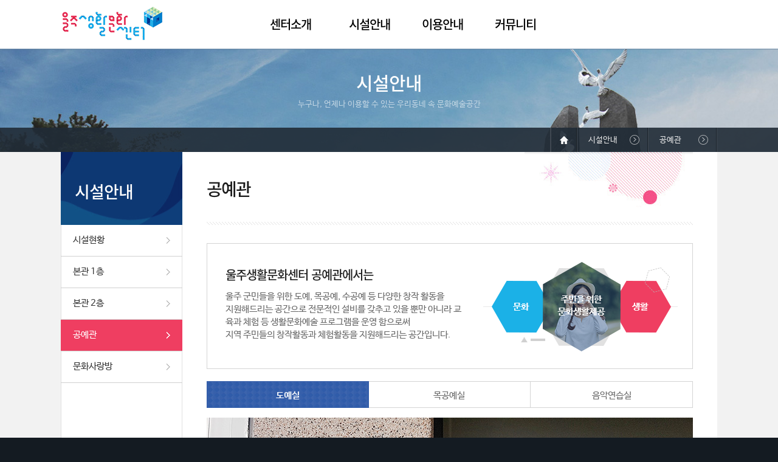

--- FILE ---
content_type: text/html;charset=utf-8
request_url: https://all.ulju.ulsan.kr/uljulife/facility/facility_3.jsp;jsessionid=C2F6B0E88B279BD37A47AA288EF9A368
body_size: 16739
content:

<!DOCTYPE HTML>
<html lang="ko">
<head>
<meta charset="UTF-8">
<meta http-equiv="X-UA-Compatible" content="IE=10" />
<meta property="og:type" content="website" />
<meta property="og:image" content="/uljulife/share/image/meta.jpg;jsessionid=1617A1CCA07A58B03764A673DC806257" />
<meta property="og:title" content="울주생활문화센터" />
<meta property="og:description" content="누구나, 언제나 이용할 수 있는 우리동네 속 문화예술공간" />
<title>시설안내</title>
<link href="/uljulife/share/css/import.css;jsessionid=1617A1CCA07A58B03764A673DC806257" rel="stylesheet" type="text/css" />
<link href="/uljulife/share/image/favicon.ico;jsessionid=1617A1CCA07A58B03764A673DC806257" rel="shortcut icon" >
<script type="text/javascript" src="/uljulife/share/js/jquery-1.8.3.min.js;jsessionid=1617A1CCA07A58B03764A673DC806257"></script>
<script type="text/javascript" src="/uljulife/share/js/jquery.smenu-0.1.1.min.js;jsessionid=1617A1CCA07A58B03764A673DC806257"></script>
<script type="text/javascript" src="/uljulife/share/js/jquery.bxslider.js;jsessionid=1617A1CCA07A58B03764A673DC806257"></script>
<script type="text/javascript" src="/uljulife/share/js/comm.js;jsessionid=1617A1CCA07A58B03764A673DC806257"></script>
<script type="text/javascript" src="/uljulife/share/js/main.js;jsessionid=1617A1CCA07A58B03764A673DC806257"></script>
<script type="text/javascript" src="http://152.99.95.77:8080/wlo/wl6.js" ></script>






<link type="text/css" href="/uljulife/jsAjax/jquery-ui-1.10.4.custom/css/ui-lightness/jquery-ui-1.10.4.custom.min.css;jsessionid=1617A1CCA07A58B03764A673DC806257" rel="stylesheet" />
<!--<script type="text/javascript" src="/uljulife/jsAjax/jquery_1.11.1/jquery-1.11.1.min.js;jsessionid=1617A1CCA07A58B03764A673DC806257"></script>-->
<script type="text/javascript" src="/uljulife/jsAjax/jquery-ui-1.10.4.custom/js/jquery-ui-1.10.4.custom.min.js;jsessionid=1617A1CCA07A58B03764A673DC806257"></script>


<script type="text/javascript" src="/uljulife/jsAjax/comjs.js;jsessionid=1617A1CCA07A58B03764A673DC806257"></script>

<!-- Global site tag (gtag.js) - Google Analytics -->
<script async src="https://www.googletagmanager.com/gtag/js?id=UA-194163743-1"></script>
<script>
  window.dataLayer = window.dataLayer || [];
  function gtag(){dataLayer.push(arguments);}
  gtag('js', new Date());

  gtag('config', 'UA-194163743-1');
</script>

<!--  Google Analystics Code  -->
</head>

<body>

<div id="wrap">
	<!-- skipToContent -->
	<ul id="skipToContent">
		<li><a href="#container">본문 바로가기</a></li>
		<li><a href="#gnb">주메뉴 바로가기</a></li>
		<li><a href="#footer">페이지하단 바로가기</a></li>
	</ul>
	<!-- //skipToContent -->

	<div id="header">
		<div class="headerWrap">
			<h1><a href="/uljulife/;jsessionid=1617A1CCA07A58B03764A673DC806257"><img src="/uljulife/share/image/logo.png;jsessionid=1617A1CCA07A58B03764A673DC806257" alt="울주생활문화센터" /></a></h1>
			<!-- <ul>
				
                
				<li><a href="/uljulife/member/login.jsp;jsessionid=1617A1CCA07A58B03764A673DC806257">로그인</a></li>
				<li><a href="/uljulife/member/join_step01.jsp;jsessionid=1617A1CCA07A58B03764A673DC806257">회원가입</a></li>
				
			</ul -->
			<!--
			<ul>
				<li><a href="/" class="top_m">홈으로</a> │ </li>
                
                
                    <li><a href="/06_Menu/02.jsp" class="top_m">로그인</a> │ </li>
                    <li><a href="/06_Menu/01.jsp" class="top_m">회원가입</a> │ </li>
                    <li><a href="/06_Menu/03.jsp" class="top_m">아이디&amp;비밀번호찾기</a></li>
                
		   </ul>  
		   -->
		</div>
		<div id="gnb">
			<span class="bg"><span></span></span>
			<span class="tip_tx"><em>울주생활문화센터</em>지역주민들이 자유롭게 <br />문화여가 활동을 경험하는 <br />커뮤니티 공간. </span>
			<ul>
				<li class="t_long">
					<a href="/uljulife/intro/introduction.jsp;jsessionid=1617A1CCA07A58B03764A673DC806257">센터소개</a>
					<ul>
						<li><a href="/uljulife/intro/introduction.jsp;jsessionid=1617A1CCA07A58B03764A673DC806257">인사말</a></li>
						<li><a href="/uljulife/intro/history.jsp;jsessionid=1617A1CCA07A58B03764A673DC806257">설립목적 및 연혁</a></li>
						<!--li><a href="/uljulife/intro/use_guide.jsp;jsessionid=1617A1CCA07A58B03764A673DC806257">이용안내</a></li-->
						<li><a href="/uljulife/intro/location.jsp;jsessionid=1617A1CCA07A58B03764A673DC806257">오시는길</a></li>
					</ul>
				</li>
				<li>
					<a href="/uljulife/facility/facility_status.jsp;jsessionid=1617A1CCA07A58B03764A673DC806257">시설안내</a>
					<ul>
						<li><a href="/uljulife/facility/facility_status.jsp;jsessionid=1617A1CCA07A58B03764A673DC806257">시설현황</a></li>
						<li><a href="/uljulife/facility/facility_1.jsp;jsessionid=1617A1CCA07A58B03764A673DC806257">본관1층</a></li>
						<li><a href="/uljulife/facility/facility_2.jsp;jsessionid=1617A1CCA07A58B03764A673DC806257">본관2층</a></li>
						<li><a href="/uljulife/facility/facility_3.jsp;jsessionid=1617A1CCA07A58B03764A673DC806257">공예관</a></li>
						<li><a href="/uljulife/facility/facility_4.jsp;jsessionid=1617A1CCA07A58B03764A673DC806257">문화사랑방</a></li>
					</ul>
				</li>
				<li>
					<a href="/uljulife/rental/use_guide.jsp;jsessionid=1617A1CCA07A58B03764A673DC806257">이용안내</a>
					<ul>
						<!-- <li><a href="/uljulife/rental/use_guide.jsp;jsessionid=1617A1CCA07A58B03764A673DC806257">이용안내</a></li>
						<li><a href="/uljulife/rental/rental_guide.jsp;jsessionid=1617A1CCA07A58B03764A673DC806257">대관신청</a></li>
						<li><a href="/uljulife/rental/lecture_guide.jsp;jsessionid=1617A1CCA07A58B03764A673DC806257">강좌신청</a></li>
						 --><li><a href="/uljulife/rental/use_guide.jsp;jsessionid=1617A1CCA07A58B03764A673DC806257">이용안내</a></li>
						<li><a href="/uljulife/rental/rental_guide.jsp;jsessionid=1617A1CCA07A58B03764A673DC806257">대관신청</a></li>
						<li><a href="/uljulife/rental/lecture_guide.jsp;jsessionid=1617A1CCA07A58B03764A673DC806257">프로그램 소개</a></li>
						<li><a href="https://ucf.moonhwain.net:451/rsvc/rsv_lec.html?b_id=uljulife" target="_blank" title="새창">강좌신청</a></li>
						<!-- <li><a href="/uljulife/lecture/lecture_list.jsp;jsessionid=1617A1CCA07A58B03764A673DC806257">강좌신청</a></li> -->
					</ul>
				</li>
				<!--li>
					<a href="/uljulife/rental/rental_guide.jsp;jsessionid=1617A1CCA07A58B03764A673DC806257">대관신청</a>
					<ul>
						<li><a href="/uljulife/rental/rental_guide.jsp;jsessionid=1617A1CCA07A58B03764A673DC806257">신청안내</a></li>
						<li><a href="/uljulife/rental/rental_list.jsp;jsessionid=1617A1CCA07A58B03764A673DC806257">온라인 신청</a></li>
					</ul>
				</li>
				<li class="t_long">
					<a href="/uljulife/lecture/lecture_guide.jsp;jsessionid=1617A1CCA07A58B03764A673DC806257">강좌신청</a>
					<ul>
						<li><a href="/uljulife/lecture/lecture_guide.jsp;jsessionid=1617A1CCA07A58B03764A673DC806257">신청안내</a></li>
						<li><a href="/uljulife/lecture/lecture_list.jsp;jsessionid=1617A1CCA07A58B03764A673DC806257">강좌안내 및 신청</a></li>
					</ul>
				</li-->
				<li>
					<a href="/uljulife/community/notice.jsp;jsessionid=1617A1CCA07A58B03764A673DC806257">커뮤니티</a>
					<ul>
						<li><a href="/uljulife/community/notice.jsp;jsessionid=1617A1CCA07A58B03764A673DC806257">공지사항</a></li>
						<li><a href="/uljulife/community/qna.jsp;jsessionid=1617A1CCA07A58B03764A673DC806257">질문과답변</a></li>
						<li><a href="/uljulife/community/photo.jsp;jsessionid=1617A1CCA07A58B03764A673DC806257">포토갤러리</a></li>
						<li><a href="/uljulife/community/dataroom.jsp;jsessionid=1617A1CCA07A58B03764A673DC806257">자료실</a></li>
					</ul>
				</li>
			</ul>
			<div class="facility_info_link">
				<span><img src="/uljulife/share/image/img_facility.jpg;jsessionid=1617A1CCA07A58B03764A673DC806257" alt="시설안내" /></span>
				<em>FACILLTIES GUIDE</em>
				<a href="/uljulife/facility/facility_status.jsp;jsessionid=1617A1CCA07A58B03764A673DC806257">시설안내</a>
			</div>
		</div>
    </div>

<script type="text/javascript">
$(function(){
	$("#lnb").sMenu({		
		on_menu1: "4",
		is_snb: true
	});
});
function showCon(num){
	for(n=1; n < 4; n++){
		if(n==num){
			document.getElementById("TabCon"+n).style.visibility = "visible";
			document.getElementById("Tab"+n).className="col3 on";
		}else{
			document.getElementById("TabCon"+n).style.visibility = "hidden";
			document.getElementById("Tab"+n).className="col3";
		}
	}
}
</script>
<div id="container">
	<h2 class="hidden">본문영역</h2>
	<div class="svisual facility">
		<h3>시설안내</h3>
		<p>누구나, 언제나 이용할 수 있는 우리동네 속 문화예술공간</p>
	</div>
	<div class="containerWrap">
		





<div id="aside">
	<div id="lnb">
		<h3>시설안내</h3>
		<ul>
			<li id="snb1"><a href="/uljulife/facility/facility_status.jsp;jsessionid=1617A1CCA07A58B03764A673DC806257">시설현황</a></li>
			<li id="snb2"><a href="/uljulife/facility/facility_1.jsp;jsessionid=1617A1CCA07A58B03764A673DC806257">본관 1층</a></li>
			<li id="snb3"><a href="/uljulife/facility/facility_2.jsp;jsessionid=1617A1CCA07A58B03764A673DC806257">본관 2층</a></li>			
			<li id="snb4"><a href="/uljulife/facility/facility_3.jsp;jsessionid=1617A1CCA07A58B03764A673DC806257">공예관</a></li>
			<li id="snb5"><a href="/uljulife/facility/facility_4.jsp;jsessionid=1617A1CCA07A58B03764A673DC806257">문화사랑방</a></li>
		</ul>
	</div>
</div>

			
		<div class="content">
			<div class="loc_area">
				<p class="loc"><span><span>홈</span></span><em>시설안내</em><strong>공예관</strong></p>
			</div>
			<div class="s_header_area">
				<h3>공예관</h3>				
			</div>			
			<div class="sub_wrap">
				<div class="facility_top f3">
					<h4>울주생활문화센터 공예관에서는</h4>
					<p>
					울주 군민들을 위한 도예, 목공예, 수공예 등 다양한 창작 활동을<br />
					지원해드리는 공간으로 전문적인 설비를 갖추고 있을 뿐만 아니라 교육과 체험 등 생활문화예술 프로그램을 운영 함으로써<br />
					지역 주민들의 창작활동과 체험활동을 지원해드리는 공간입니다.
					</p>
				</div>
				<div class="facility_tab">
					<ul>
						<li id="Tab1" onClick="showCon('1')" class="col3 on">
							<button>도예실</button>
							<div id="TabCon1" class="fa_gallery">
								<ul class="bxslider_01">
									<li><img src="/uljulife/share/image/facility/f3_a1_1.jpg;jsessionid=1617A1CCA07A58B03764A673DC806257" alt="도예실1" /></li>
									<li><img src="/uljulife/share/image/facility/f3_a1_2.jpg;jsessionid=1617A1CCA07A58B03764A673DC806257" alt="도예실2" /></li>
									<li><img src="/uljulife/share/image/facility/f3_a1_3.jpg;jsessionid=1617A1CCA07A58B03764A673DC806257" alt="도예실3" /></li>
									<li><img src="/uljulife/share/image/facility/f3_a1_4.jpg;jsessionid=1617A1CCA07A58B03764A673DC806257" alt="도예실4" /></li>
								</ul>
								<div id="bx-pager_01" class="bx-pager">
									<a data-slide-index="0" href=""><img src="/uljulife/share/image/facility/f3_a1_1.jpg;jsessionid=1617A1CCA07A58B03764A673DC806257" alt="도예실1" /></a>
									<a data-slide-index="1" href=""><img src="/uljulife/share/image/facility/f3_a1_2.jpg;jsessionid=1617A1CCA07A58B03764A673DC806257" alt="도예실2" /></a>
									<a data-slide-index="2" href=""><img src="/uljulife/share/image/facility/f3_a1_3.jpg;jsessionid=1617A1CCA07A58B03764A673DC806257" alt="도예실3" /></a>
									<a data-slide-index="3" href=""><img src="/uljulife/share/image/facility/f3_a1_4.jpg;jsessionid=1617A1CCA07A58B03764A673DC806257" alt="도예실4" /></a>
								</div>
							</div>
						</li>
						<li id="Tab2" onClick="showCon('2')" class="col3">
							<button>목공예실</button>
							<div id="TabCon2" class="fa_gallery" style="visibility:hidden">
								<ul class="bxslider_02">
									<li><img src="/uljulife/share/image/facility/f3_a2_1.jpg;jsessionid=1617A1CCA07A58B03764A673DC806257" alt="목공예실1" /></li>
									<li><img src="/uljulife/share/image/facility/f3_a2_2.jpg;jsessionid=1617A1CCA07A58B03764A673DC806257" alt="목공예실2" /></li>
									<li><img src="/uljulife/share/image/facility/f3_a2_3.jpg;jsessionid=1617A1CCA07A58B03764A673DC806257" alt="목공예실3" /></li>
									<li><img src="/uljulife/share/image/facility/f3_a2_4.jpg;jsessionid=1617A1CCA07A58B03764A673DC806257" alt="목공예실4" /></li>
								</ul>
								<div id="bx-pager_02" class="bx-pager">
									<a data-slide-index="0" href=""><img src="/uljulife/share/image/facility/f3_a2_1.jpg;jsessionid=1617A1CCA07A58B03764A673DC806257" alt="목공예실1" /></a>
									<a data-slide-index="1" href=""><img src="/uljulife/share/image/facility/f3_a2_2.jpg;jsessionid=1617A1CCA07A58B03764A673DC806257" alt="목공예실2" /></a>
									<a data-slide-index="2" href=""><img src="/uljulife/share/image/facility/f3_a2_3.jpg;jsessionid=1617A1CCA07A58B03764A673DC806257" alt="목공예실3" /></a>
									<a data-slide-index="3" href=""><img src="/uljulife/share/image/facility/f3_a2_4.jpg;jsessionid=1617A1CCA07A58B03764A673DC806257" alt="목공예실4" /></a>
								</div>
							</div>
						</li>
						<li id="Tab3" onClick="showCon('3')" class="col3">
							<button>음악연습실</button>
							<div id="TabCon3" class="fa_gallery" style="visibility:hidden">
								<ul class="bxslider_03">
									<li><img src="/uljulife/share/image/facility/f3_a3_1.jpg;jsessionid=1617A1CCA07A58B03764A673DC806257" alt="음악연습실1" /></li>
									<li><img src="/uljulife/share/image/facility/f3_a3_2.jpg;jsessionid=1617A1CCA07A58B03764A673DC806257" alt="음악연습실2" /></li>
									<li><img src="/uljulife/share/image/facility/f3_a3_3.jpg;jsessionid=1617A1CCA07A58B03764A673DC806257" alt="음악연습실3" /></li>
									<li><img src="/uljulife/share/image/facility/f3_a3_4.jpg;jsessionid=1617A1CCA07A58B03764A673DC806257" alt="음악연습실4" /></li>
								</ul>
								<div id="bx-pager_03" class="bx-pager">
									<a data-slide-index="0" href=""><img src="/uljulife/share/image/facility/f3_a3_1.jpg;jsessionid=1617A1CCA07A58B03764A673DC806257" alt="음악연습실1" /></a>
									<a data-slide-index="1" href=""><img src="/uljulife/share/image/facility/f3_a3_2.jpg;jsessionid=1617A1CCA07A58B03764A673DC806257" alt="음악연습실2" /></a>
									<a data-slide-index="2" href=""><img src="/uljulife/share/image/facility/f3_a3_3.jpg;jsessionid=1617A1CCA07A58B03764A673DC806257" alt="음악연습실3" /></a>
									<a data-slide-index="3" href=""><img src="/uljulife/share/image/facility/f3_a3_4.jpg;jsessionid=1617A1CCA07A58B03764A673DC806257" alt="음악연습실4" /></a>
								</div>
							</div>
						</li>
					</ul>
				</div>				
			</div>
		</div>
	</div>
</div>





<script type="text/javascript">
function mvLink(){
	var mvUrl = $("#selLink").val();
	if(mvUrl != ""){
		window.open(mvUrl, '_blank'); 
	}



}
</script>
	<div id="footer">
		<div class="footerWrap">
			<p class="ft_link"><a href="https://www.ulju.ulsan.kr/ulju/guid01_1" target="_blank"><strong>개인정보처리방침</strong></a></a> <span>|</span> <a href="/uljulife/member/terms.jsp;jsessionid=1617A1CCA07A58B03764A673DC806257">이용약관</a> <span>|</span> <a href="/uljulife/member/reject.jsp;jsessionid=1617A1CCA07A58B03764A673DC806257">이메일무단수집거부</a><!--| 사이트맵-->
			<div class="select_box">
					<label>관련기관</label>
					<select id="selLink">
						<option value="">관련기관 </option>
						<option value="http://www.ulju.ulsan.kr/">울주군청</option>
						<option value="http://tour.ulju.ulsan.kr/">울주관광</option>
						<option value="http://www.nccf.or.kr/index.asp">생활문화진흥원</option>
					</select>
					<button title="새창으로 열림" class="nb_bt" onclick="mvLink();">이동</button>
			</div>
			</p>
			<p class="address">울산광역시 울주군 두서면 인보로 95  |  대표전화 : 052) 254-0533 / 254-0651  |  팩스 : 052) 254-0983</p>
			<p class="copy">Copyright(c) 2016 울주생활문화센터  All rights reserved.</p>
		</div>
	</div>
</div>
</body>
</html>

--- FILE ---
content_type: text/css
request_url: https://all.ulju.ulsan.kr/uljulife/share/css/common.css
body_size: 3815
content:
/* Form 요소들 기본 */
input,select,button,textarea{border-radius:0;outline:none !important;font-family:'Nanum Barun Gothic','나눔고딕',NanumGothic,'돋움',Dotum,sans-serif;vertical-align:middle;font-size:14px;}
input[type='tel'],input[type='url'],input[type='number'], input[type='email'], input[type='text'], input[type='password'], input.text,input.password {height:32px;padding:3px 6px;border:solid 1px #c1c1c1;box-sizing:border-box;-webkit-appearance:none;}
input[type=submit]{border:none;}
input.file {border-left:1px solid #cbcbcb;border-top:1px solid #cbcbcb;border-right:1px solid #e4e4e4;border-bottom:1px solid #e4e4e4;height:20px;padding:2px;font-size:100%;line-height:110%;}
input.image,input.radio,input.checkbox {border:0px !important;vertical-align:middle;padding:0px;margin:0px;}
input.num {text-align:right;border:1px solid #ddd;height:16px;padding:2px;font-size:100%;line-height:110%;}
input.readonly {background-color:#f7f7f7;}
input.disabled {background-color:#ededed;}
textarea {border:1px solid #ddd;padding:2px 5px;}
select{height:32px;padding:3px;border:solid 1px #c1c1c1;box-sizing:border-box;/* background:#fff url(../image/sel_arr.gif) 100% 50% no-repeat; -webkit-appearance: none;*/}
/* select::-ms-expand { display: none; } */

.link_st1{color:#005fc1;font-size:14px;}
.link_st1:hover{text-decoration:underline;}

/* 버튼스타일 */
.bt_area_right{padding-bottom:20px;text-align:right;}
.bt_area_center,.bt_area_center_b{padding-bottom:20px;text-align:center;}
.bt_area_top{position:absolute;top:5px;right:0;}
.bt_area_side{padding-bottom:20px;overflow:hidden;}
.bt_area_side .bt_st{display:block;float:left;margin-right:5px;}
.bt_area_side .bt_st:last-child{float:right;margin-right:0;}

.bt_area_center_b .bt_st{height:36px;line-height:36px;font-size:15px;padding:0 20px;margin:0 3px;}
.bt_st{display:inline-block;height:32px;padding:0 15px;border-radius:2px;line-height:32px;cursor:pointer;}
.bt_small{display:inline-block;border-radius:2px;cursor:pointer;padding:1px 8px;font-size:12px;height:22px;line-height:22px;box-shadow:none !important}
.bt_big{padding:10px 20px;font-size:16px;}
.bt_under{text-decoration:underline;}

.bt_red{background-color:#ff503e;box-shadow:0 2px 0 0 #c42616;color:#fff;}
.bt_orange{background:#eb5d39;color:#fff;}
.bt_gray{background:#999;color:#fff;box-shadow:0 2px 0 0 #666;}
.bt_blue{background:#0089d0;box-shadow:0 2px 0 0 #11397b;color:#fff;}
.bt_green{background:#39b567;box-shadow:0 2px 0 0 #29814a;color:#fff;}
.bt_sgray{border:1px solid #bbb;background:#f2f2f2;color:#666;border-color: #c8c8c8 #9c9c9c #9c9c9c #c8c8c8;}
.bt_black{background:#383d41;color:#fff;}
.bt_pink{background:#ef3e61;color:#fff;box-shadow:0 2px 0 0 #a81e3a;}

.t_pink{color:#ef3e61;}
.t_blue{color:#005fc1;}
.t_green{color:#119315;}
.t_red{color:#f33d3d;}
.t_s{color:#999;font-size:12px;}
.t_num{font-size:12px;font-family:Arial,sans-serif;}

.ipt{width:235px;}
.txar{width:100%;box-sizing:border-box;border:1px solid #c1c1c1;padding:10px;height:60px;}

.col1{width:100%;}
.col2{width:50%;}
.col3{width:33.333%;}
.col4{width:25%;}
.col5{width:20%;}

.w0{width:0;} 
.w10{width:10px;}
.w15{width:15px;}
.w20{width:20px;}
.w25{width:25px;}
.w30{width:30px;}
.w35{width:35px;}
.w40{width:40px;}
.w45{width:45px;}
.w50{width:50px;}
.w55{width:55px;}
.w60{width:60px;}
.w65{width:65px;}
.w70{width:70px;}
.w75{width:75px;}
.w80{width:80px;}
.w85{width:85px;}
.w90{width:90px;}
.w95{width:95px;}
.w97{width:97px;}
.w100{width:100px;}
.w108{width:108px;}
.w120{width:120px;}
.w130{width:130px;}
.w150{width:150px;}
.w160{width:160px;}
.w190{width:190px;}
.w200{width:200px;}
.w230{width:230px;}
.w250{width:250px;}
.w300{width:300px;}
.w320{width:320px;}
.w500{width:500px;}



--- FILE ---
content_type: application/javascript
request_url: https://all.ulju.ulsan.kr/uljulife/jsAjax/comjs.js;jsessionid=1617A1CCA07A58B03764A673DC806257
body_size: 12570
content:

var cfgCONTEXTPATH = "/uljulife";
/**
 * Created by hohong-com on 14. 4. 30.
 */
String.prototype.popupView = function () {

   var img_view = this;
   var x = x + 20 ;
   var y = y + 30 ;
   htmlz = "<html><head><title>이미지크게보기</title><style>body{margin:0;cursor:hand;}</style></head><body scroll=auto onload='width1=document.all.Timage.width;if(width1>1024)width1=1024;height1=document.all.Timage.height;if(height1>768)height1=768;top.window.resizeTo(width1+30,height1+54);' onclick='top.window.close();'><img src='"+img_view+"'  title='클릭하시면 닫힙니다.' name='Timage' id='Timage'></body></html>"
   imagez = window.open('', "image", "width="+ 100 +", height="+ 100 +", top=0,left=0,scrollbars=auto,resizable=1,toolbar=0,menubar=0,location=0,directories=0,status=1");
   imagez.document.open();
   imagez.document.write(htmlz);
   imagez.document.close();
}

$(document).ready(function(){
   // 즐겨찾기...

    /*
   $("a#jqbookmark").click(function(e){
      e.preventDefault(); // this will prevent the anchor tag from going the user off to the link
      var bookmarkUrl = this.href;
      var bookmarkTitle = this.title;
      try {
         if (window.sidebar) { // For Mozilla Firefox Bookmark
            window.sidebar.addPanel(bookmarkTitle, bookmarkUrl,"");
         } else if( window.external || document.all) { // For IE Favorite
            window.external.AddFavorite( bookmarkUrl, bookmarkTitle);
         } else if(window.opera) { // For Opera Browsers
            $("a#jqbookmark").attr("href",bookmarkUrl);
            $("a#jqbookmark").attr("title",bookmarkTitle);
            $("a#jqbookmark").attr("rel","sidebar");
         } else { // for other browsers which does not support
            alert("죄송합니다.\n현재 브라우저는 즐겨찾기 기능을 지원하지 않습니다.\n크롬브라우저는 Ctrl+D키를 누르면 즐겨찾기 추가가 가능합니다.");
         }
      }catch(err){
         alert("죄송합니다.\n현재 브라우저는 즐겨찾기 기능을 지원하지 않습니다.\n크롬브라우저는 Ctrl+D키를 누르면 즐겨찾기 추가가 가능합니다.");
      }

   });
    */

   // 서브메뉴 slide down
    var v_top_nav_wrap = $('#top_nav_wrap');
   $("#gnb").mouseover(function(event){
      if(v_top_nav_wrap.css('display') == 'none'){
          $('#top_nav_wrap').show();
      }
      event.preventDefault();
   });

    $("a","#gnb .top_nav_list").keypress(function(event){
        $("#gnb").mouseover();
        var v_selMenu = $(this).attr('id').replace("mainMenu_","");
        $("#topnav_m"+v_selMenu).focus();
        event.preventDefault();
    });

    v_top_nav_wrap.mouseleave(function(event){
      // $("div.topMenu_on_bg").slideUp("fast");
      if($(this).css('display') == 'block'){
         $(this).hide();
      }
      event.preventDefault();
   });

    v_top_nav_wrap.focusout(function(event){
        var chkFocusInLink = $(' a',this).filter(':focus').length;
        if(chkFocusInLink < 1) $(this).mouseleave();
        event.preventDefault();
    });

    $.IsEmail = function(value){
        var regex = /^([\w-]+(?:\.[\w-]+)*)@((?:[\w-]+\.)*\w[\w-]{0,66})\.([a-z]{2,6}(?:\.[a-z]{2})?)$/;
        if(regex.test(value) === false) {
            return false;
        }else{
            return true;
        }
    }
    $.IsPhoneNumber = function(value){
        var regex = /^((01[1|6|7|8|9]-)[0-9]{3,4}-[0-9]{4})|(010-[0-9]{3,4}-[0-9]{4})$/;
        if(regex.test(value) === false) {
            return false;
        }else{
            return true;
        }
    }

    // 빠른 강좌처리....
    var v_quick_lecID = $('#quick_lecID');
    var v_qk_lecday = $('#qk_lecday');
    var v_qk_lectime = $('#qk_lectime');
    var v_qk_price = $('#qk_price');

    // 빠른 강좌 CLASS DIV 선택시...
    var v_qk_clslist = $('a','#qk_clslist');
    var v_frmQuick = $('#frmQuick');
    v_qk_clslist.click(function(event){
        //alert(1);
        var v_quick_Div = $('#quick_Div');
        var v_quick_ChkDiv = $('#quick_ChkDiv');
        var v_qk_href = $(this).attr("href");
        var v_qk_clsDiv = $(this).attr("id").replace('qk_DIV_','');

        v_quick_Div.val(v_qk_clsDiv);
        v_frmQuick.attr("action",v_qk_href);

        // DIV 이미지 바꾸기...
        var v_qk_img = $('#qk_IMG_'+v_qk_clsDiv);
        v_qk_clslist.find("img").each(function(){
            var v_img_src = $(this).attr("src").replace('_On.gif','_Off.gif');
            $(this).attr("src",v_img_src);
        });
        var v_On_img = v_qk_img.attr("src").replace('_Off.gif','_On.gif');
        v_qk_img.attr("src",v_On_img);
        //alert(v_quick_Div.val()+'::'+v_quick_ChkDiv.val());
        if(v_quick_Div.val() != v_quick_ChkDiv.val()){
            $.ajax({
                url : cfgCONTEXTPATH+'/AjxAgent/ajxQuickList.jsp',
                type : 'post',
                data : {prc : 'CLS',cls_div:v_qk_clsDiv},
                dataType : 'json',
                success : function(data){
                    // 통신 성공시 실행....
                    var cnt = 0;
                    $.each(data,function(){
                        var v_IsHasData = this["IsHasData"];
                        //alert(4);
                        if(v_IsHasData == 'NO'){
                            //alert(5);
                            v_quick_lecID.find("option").remove().end().append("<option value=\"\">예약중인강좌없음</option>");
                            v_qk_lecday.html("");
                            v_qk_lectime.html("");
                            v_qk_price.html("");
                            //alert(6);
                            return false;
                        }else{
                            //alert(7);
                            var v_lec_id = this["lec_id"];
                            var v_lec_name = this["name"];
                            if(cnt == 0){
                                //alert(8);
                                v_quick_lecID.find("option").remove().end().append("<option value=\""+v_lec_id+"\">"+v_lec_name+"</option>");
                                var v_lecDay = this["lec_day"];
                                var v_lecTime = this["lec_daytime"];
                                var v_lecPrice = this["price"];

                                if(parseInt(v_lecPrice) > 0){
                                    v_lecPrice = fnSetComma(v_lecPrice);
                                }

                                v_qk_lecday.html("<span>요일</span> : "+v_lecDay);
                                v_qk_lectime.html("<span>시간</span> : "+v_lecTime);
                                v_qk_price.html("<span>요금</span> : "+v_lecPrice+"원");
                                cnt++;
                            }else{
                                //alert(11);
                                v_quick_lecID.append("<option value=\""+v_lec_id+"\">"+v_lec_name+"</option>");
                                cnt++;
                            }
                        }
                        ///alert(12);
                    });
                    ///alert(13);
                },
                error : function(xhr,status,error){
                    // 통신 실패시 실행....
                    // alert(xhr.status + " " + xhr.statusText);
                    // alert("통신실패 : ["+xhr.status + " " + xhr.statusText+"]");
                    alert("데이터 불러오는데 실패했습니다.");
                },
                complete : function(data){
                    // 통신 실패했어도 최종 완료시 실행...
                    //alert(14);
                    v_quick_ChkDiv.val(v_quick_Div.val());
                }

            });
            ///alert(15);
        }
        //alert(16);
        event.preventDefault();
    });

    // 빠른 강좌 LIST UP
    v_quick_lecID.change(function(event){
        var v_qk_val = v_quick_lecID.val();
        if(v_qk_val){
            $.ajax({
                url : cfgCONTEXTPATH+'/AjxAgent/ajxQuickList.jsp',
                type : 'post',
                data : {prc : 'LEC', lec_id:v_qk_val},
                dataType : 'json',
                success : function(data){
                    // 통신 성공시 실행....
                    $.each(data,function(){
                        var v_IsHasData = this["IsHasData"];

                        if(v_IsHasData == 'YES'){
                            var v_lecDay = this["lec_day"];
                            var v_lecTime = this["lec_daytime"];
                            var v_lecPrice = parseInt(this["price"]);
                            if(v_lecPrice > 0){
                                v_lecPrice = fnSetComma(v_lecPrice);
                            }
                            v_qk_lecday.html("<span>요일</span> : "+v_lecDay);
                            v_qk_lectime.html("<span>시간</span> : "+v_lecTime);
                            v_qk_price.html("<span>요금</span> : "+v_lecPrice+"원");
                            return false;
                        }else{
                            return false;
                        }
                    });

                },
                error : function(xhr,status,error){
                    // 통신 실패시 실행....
                    // alert(xhr.status + " " + xhr.statusText);
                    // alert("통신실패 : ["+xhr.status + " " + xhr.statusText+"]");
                    alert("데이터 불러오는데 실패했습니다.");
                },
                complete : function(data){
                    // 통신 실패했어도 최종 완료시 실행...
                }

            });
        }
        event.preventDefault();
    });

    var v_btnLinkSite = $('#btnLinkSite');
    var v_linksite = $('#linksite');
    v_btnLinkSite.click(function(event){
        var v_LinkSiteUrl = v_linksite.val();
        if(v_LinkSiteUrl){
            window.open(v_LinkSiteUrl,'','');
        }
        event.preventDefault();
    });

});

// Window Popup
function oneHWinPop(Input,winName,Rs,St,Tb,Sc,T,L,Wd,He,Pos) {
   var Optwindow = '';
   var midx=Math.ceil(screen.width/2);
   var midy=Math.ceil(screen.height/2);
   switch (Pos) {
      case 'C':
         T=midy-Math.ceil(He/2);
         L=midx-Math.ceil(Wd/2);
         break;
   }
   if (Wd==0) Optwindow = 'resizable='+Rs+',status='+St+',toolbar='+Tb+',scrollbars='+Sc+',Fullscreen=yes,type=Fullwindow';
   else Optwindow = 'top='+T+',left='+L+',resizable='+Rs+',status='+St+',toolbar='+Tb+',scrollbars='+Sc+',width='+Wd+',height='+He;
   window.open(Input,winName,Optwindow);
}
function oneHCenterWinPop(Input,winName,Wd,He){
   oneHWinPop(Input,winName,'no','no','no','yes',0,0,Wd,He,'C');
}
function oneHCenterNoScrollWinPop(Input,winName,Wd,He){
   oneHWinPop(Input,winName,'no','no','no','no',0,0,Wd,He,'C');
}

// Set Cookie
function setCookie( name, value, expiredays ) {
   var todayDate = new Date();
   todayDate.setDate( todayDate.getDate() + expiredays );
   document.cookie = name + "=" + escape( value ) + "; path=/; expires=" + todayDate.toGMTString() + ";"
}
// Get Cookie
function getCookie( name ) {
   var nameOfCookie = name + '=';
   var x = 0;
   while ( x <= document.cookie.length ) {
      var y = (x + nameOfCookie.length);
      if ( document.cookie.substring( x, y ) == nameOfCookie ) {
         if ( (endOfCookie=document.cookie.indexOf( ';', y )) == -1 )
            endOfCookie = document.cookie.length;
         return unescape( document.cookie.substring( y, endOfCookie ) );
      }
      x = document.cookie.indexOf( ' ', x ) + 1;
      if ( x == 0 ) break;
   }
   return '';
}

// 칼렌더 팝업..
function fnPopCalender(vDateID){
    var v_PopWindowURl = cfgCONTEXTPATH+"/AjxAgent/popComCalendar.jsp?seldateID="+vDateID;
    oneHCenterNoScrollWinPop(v_PopWindowURl,"POPCALENDER",325,300);
}

// 숫자 콤마찍기..
function fnSetComma(n) {
    var reg = /(^[+-]?\d+)(\d{3})/;
    n += '';
    while (reg.test(n))
        n = n.replace(reg, '$1' + ',' + '$2');

    return n;
}
// 숫자인지 점검..
function fnIsNumber(v) {
    var reg = /^(\s|\d)+$/;
    return reg.test(v);
}

--- FILE ---
content_type: application/javascript
request_url: https://all.ulju.ulsan.kr/uljulife/share/js/comm.js;jsessionid=1617A1CCA07A58B03764A673DC806257
body_size: 672
content:
$(function(){
	var gnb = $("#header");
	$("#gnb").sMenu({		
		//on_menu1	: "2",
		//on_menu2	: "1",
		hover_class : "hover",
		hoverCall: function(obj, depth) {
			if(depth == 2) {
				$("#gnb > ul > li").removeClass("hover");
				//alert(obj.parent().parent().html());
				obj.parent().parent("li").addClass("hover");
			}
		}
	});

	//시설안내 갤러리
	var slider_01 =	$('.bxslider_01').bxSlider({
		pagerCustom: '#bx-pager_01',										
	});
	var slider_02 =	$('.bxslider_02').bxSlider({
		pagerCustom: '#bx-pager_02',										
	});
	var slider_03 =	$('.bxslider_03').bxSlider({
		pagerCustom: '#bx-pager_03',										
	});

});


